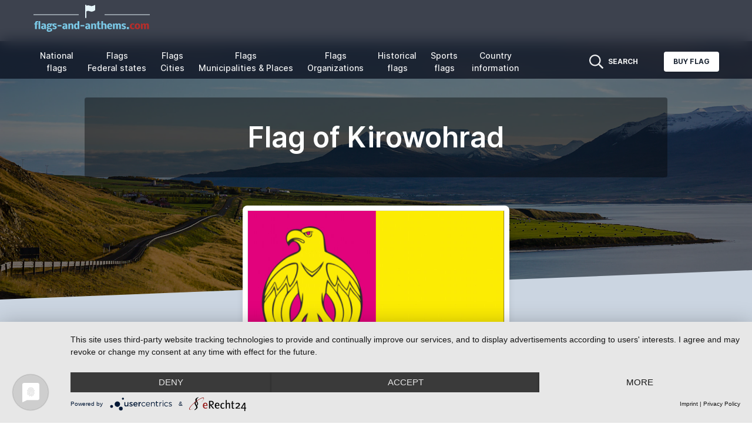

--- FILE ---
content_type: text/html; charset=UTF-8
request_url: https://www.flags-and-anthems.com/state/flag-kirowohrad.html
body_size: 13627
content:
<!doctype html>
<html lang="en">
<head>
    <meta charset="utf-8">
    <meta name="viewport" content="width=device-width, initial-scale=1">

    <meta name="csrf-token" content="0VZme0dyBbNIDVUodVlSOM6ZUfTuOVy2eYV5Zwvf">
    <link href="/css/themes/nfa2022/frontend.css?id=b6c535f226b08fdd5d2d1e562e062598" rel="stylesheet">

        <title>Kirowohrad Flag</title>
            <meta name="keywords" content="Kirowohrad Flag">
                <meta name="description" content="Flag Kirowohrad">
        <script type="application/javascript" src="https://app.usercentrics.eu/latest/main.js" id="MUys3KpmI"></script>
        <style>
        body {
            font-family: 'Inter', sans-serif;
        }

        a:hover {
            text-decoration: underline;
        }

        <!--
        Custom Colors

        -->
        
            body .bg-nfblue-500 {
            --tw-bg-opacity: 1;
            background-color: rgb(13 19 34 / var(--tw-bg-opacity));
        }

        body > nav .text-white,
        body > nav .lg\:text-white {
            color: #f0f1f2 !important;
        }

        body .from-nfblue-400\/80 {
            --tw-gradient-from: rgb(13 19 34 / 0.8);
            --tw-gradient-stops: var(--tw-gradient-from), var(--tw-gradient-to, rgb(13 19 34 / 0));
        }

        body .via-nfblue-500\/80 {
            --tw-gradient-stops: var(--tw-gradient-from), rgb(13 19 34 / 0.8), var(--tw-gradient-to, rgb(13 19 34 / 0));
        }

        body .to-nfblue-500\/80 {
            --tw-gradient-to: rgb(13 19 34 / 0.8);
        }

        body .text-nfblue-500 {
            --tw-text-opacity: 1;
            color: rgb(13 19 34 / var(--tw-text-opacity));
        }

        body .hover\:bg-nfblue-400:hover {
            --tw-bg-opacity: 1;
            background-color: rgb(13 19 34 / var(--tw-bg-opacity));
        }

        body .prose-a\:text-nfblue-500 :is(:where(a):not(:where([class~="not-prose"] *))) {
            --tw-text-opacity: 1;
            color: rgb(13 19 34 / var(--tw-text-opacity));
        }
    </style>
            <script type="text/plain"
                async
                src="https://www.googletagmanager.com/gtag/js?id=G-3TMP60G3C7"
                data-usercentrics="Google Analytics 4"
        ></script>
        <script type="text/plain"
                data-usercentrics="Google Analytics 4"
        >
            window.dataLayer = window.dataLayer || [];
            function gtag(){dataLayer.push(arguments);}
            gtag('js', new Date());
            gtag('config', 'G-3TMP60G3C7');
        </script>
        </head>
<body class="text-gray-800 antialiased min-h-screen flex flex-col">
    <nav x-data="{ isMobileOpen: false, isSolutionsOpen: false, isMoreOpen: false }"
     class="
        top-0 sticky z-50 w-full flex items-center justify-between px-2
        bg-gradient-to-r from-nfblue-400/80 via-nfblue-500/80 to-nfblue-500/80
        backdrop-blur-md
     "
>
    <div class="container px-4 mx-auto flex flex-wrap items-center justify-between">
        <div class="w-full relative flex justify-between lg:w-auto lg:static lg:block lg:justify-start">
            <a href="https://www.flags-and-anthems.com"
               class="text-sm font-bold leading-relaxed inline-block mr-4 whitespace-nowrap uppercase text-white"
            >
                <img src='https://www.flags-and-anthems.com/images/logos/logo-en.png'
                     title="flags-and-anthems.com"
                     alt="flags-and-anthems.com"
                 />
            </a>
        </div>

        <div x-show="isMobileOpen"
             x-transition:enter="duration-200 ease-out"
             x-transition:enter-start="opacity-0 scale-95"
             x-transition:enter-end="opacity-100 scale-100"
             x-transition:leave="duration-100 ease-in"
             x-transition:leave-start="opacity-100 scale-100"
             x-transition:leave-end="opacity-0 scale-95"
             class="absolute z-30 top-0 inset-x-0 p-2 transition transform origin-top-right lg:hidden"
        >
            <div class="rounded-lg shadow-lg ring-1 ring-black ring-opacity-5 bg-white divide-y-2 divide-gray-50">
                <div class="flex flex-col min-h-0 max-h-full pt-5 pb-6 px-5 sm:pb-8"
                     style="max-height: 90vh;"
                >
                    <div class="flex items-center justify-between">
                        <div>
                            flags-and-anthems.com
                        </div>
                        <div class="-mr-2">
                            <button @click="isMobileOpen = false"
                                    type="button"
                                    class="bg-white rounded-md p-2 inline-flex items-center justify-center text-gray-400 hover:text-gray-500 hover:bg-gray-100 focus:outline-none focus:ring-2 focus:ring-inset focus:ring-indigo-500"
                            >
                                <span class="sr-only">
                                    Close menu
                                </span>
                                <svg class="h-6 w-6"
                                     xmlns="http://www.w3.org/2000/svg"
                                     fill="none"
                                     viewBox="0 0 24 24"
                                     stroke="currentColor"
                                     aria-hidden="true"
                                >
                                    <path stroke-linecap="round"
                                          stroke-linejoin="round"
                                          stroke-width="2"
                                          d="M6 18L18 6M6 6l12 12"
                                    />
                                </svg>
                            </button>
                        </div>
                    </div>
                    <div class="mt-4 max-h-full overflow-auto">
                        <ul class="flex flex-col lg:flex-row list-none mr-auto main_nav">
                            <li class="flex items-center">
                                <a href="https://www.flags-and-anthems.com/flags/national"
                                   class="text-gray-800 mx-2 px-1 py-2 flex items-center text-sm font-medium"
                                >
                                    National <br/>flags
                                </a>
                            </li>
                            <li class="flex items-center">
                                <a href="https://www.flags-and-anthems.com/flags/region"
                                   class="text-gray-800 mx-2 px-1 py-2 flex items-center text-sm font-medium"
                                >
                                    Flags <br/>Federal states
                                </a>
                            </li>
                            <li class="flex items-center">
                                <a href="https://www.flags-and-anthems.com/flags/cities"
                                   class="text-gray-800 mx-2 px-1 py-2 flex items-center text-sm font-medium"
                                >
                                    Flags <br/>Cities
                                </a>
                            </li>
                            <li class="flex items-center">
                                <a href="https://www.flags-and-anthems.com/flags/districts"
                                   class="text-gray-800 mx-2 px-1 py-2 flex items-center text-sm font-medium"
                                >
                                    Flags <br/>Municipalities & Places
                                </a>
                            </li>
                            <li class="flex items-center">
                                <a href="https://www.flags-and-anthems.com/flags/organizations"
                                   class="text-gray-800 mx-2 px-1 py-2 flex items-center text-sm font-medium"
                                >
                                    Flags <br/>Organizations
                                </a>
                            </li>
                            <li class="flex items-center">
                                <a href="https://www.flags-and-anthems.com/flags/historical"
                                   class="text-gray-800 mx-2 px-1 py-2 flex items-center text-sm font-medium"
                                >
                                    Historical <br/>flags
                                </a>
                            </li>
                            <li class="flex items-center">
                                <a href="https://www.flags-and-anthems.com/flags/sports"
                                   class="text-gray-800 mx-2 px-1 py-2 flex items-center text-sm font-medium"
                                >
                                    Sports <br/>flags
                                </a>
                            </li>
                            <li class="flex items-center">
                                <a href="https://www.flags-and-anthems.com/country-information"
                                   class="text-gray-800 mx-2 px-1 py-2 flex items-center text-sm font-medium"
                                >
                                    Country <br/>information
                                </a>
                            </li>
                        </ul>
                    </div>
                </div>
            </div>
        </div>
        <div class="lg:flex flex-grow items-center bg-white lg:bg-transparent lg:shadow-none hidden max-w-full min-w-0">
            <ul class="flex flex-col lg:flex-row list-none mr-auto max-w-full overflow-auto main_nav">
                <li class="flex items-center">
                    <a href="https://www.flags-and-anthems.com/flags/national"
                       class="text-center lg:text-white lg:hover:text-indigo-200 text-gray-800 mx-2 px-1 py-2 flex items-center text-sm font-medium"
                    >
                        National <br/>flags
                    </a>
                </li>
                <li class="flex items-center">
                    <a href="https://www.flags-and-anthems.com/flags/region"
                       class="text-center lg:text-white lg:hover:text-indigo-200 text-gray-800 mx-2 px-1 py-2 flex items-center text-sm font-medium"
                    >
                        Flags <br/>Federal states
                    </a>
                </li>
                <li class="flex items-center">
                    <a href="https://www.flags-and-anthems.com/flags/cities"
                       class="text-center lg:text-white lg:hover:text-indigo-200 text-gray-800 mx-2 px-1 py-2 flex items-center text-sm font-medium"
                    >
                        Flags <br/>Cities
                    </a>
                </li>
                <li class="flex items-center">
                    <a href="https://www.flags-and-anthems.com/flags/districts"
                       class="text-center lg:text-white lg:hover:text-indigo-200 text-gray-800 mx-2 px-1 py-2 flex items-center text-sm font-medium"
                    >
                        Flags <br/>Municipalities & Places
                    </a>
                </li>
                <li class="flex items-center">
                    <a href="https://www.flags-and-anthems.com/flags/organizations"
                       class="text-center lg:text-white lg:hover:text-indigo-200 text-gray-800 mx-2 px-1 py-2 flex items-center text-sm font-medium"
                    >
                        Flags <br/>Organizations
                    </a>
                </li>
                <li class="flex items-center">
                    <a href="https://www.flags-and-anthems.com/flags/historical"
                       class="text-center lg:text-white lg:hover:text-indigo-200 text-gray-800 mx-2 px-1 py-2 flex items-center text-sm font-medium"
                    >
                        Historical <br/>flags
                    </a>
                </li>
                <li class="flex items-center">
                    <a href="https://www.flags-and-anthems.com/flags/sports"
                       class="text-center lg:text-white lg:hover:text-indigo-200 text-gray-800 mx-2 px-1 py-2 flex items-center text-sm font-medium"
                    >
                        Sports <br/>flags
                    </a>
                </li>
                <li class="flex items-center">
                    <a href="https://www.flags-and-anthems.com/country-information"
                       class="text-center lg:text-white lg:hover:text-indigo-200 text-gray-800 mx-2 px-1 py-2 flex items-center text-sm font-medium"
                    >
                        Country <br/>information
                    </a>
                </li>
            </ul>
            <ul class="flex-shrink-0 flex flex-col lg:flex-row list-none lg:ml-auto">
                <li class="flex items-center"
                    x-data
                >
                    <a @click="$dispatch('search')"
                       class="lg:text-white lg:hover:text-sky-200 text-gray-800 px-3 py-4 lg:py-2 flex items-center text-xs uppercase font-bold cursor-pointer"
                    >
                        <svg aria-hidden="true"
                             focusable="false"
                             data-prefix="far"
                             data-icon="search"
                             class="h-6 w-6 svg-inline--fa fa-search fa-w-16"
                             role="img"
                             xmlns="http://www.w3.org/2000/svg"
                             viewBox="0 0 512 512"
                        >
                            <path fill="currentColor"
                                  d="M508.5 468.9L387.1 347.5c-2.3-2.3-5.3-3.5-8.5-3.5h-13.2c31.5-36.5 50.6-84 50.6-136C416 93.1 322.9 0 208 0S0 93.1 0 208s93.1 208 208 208c52 0 99.5-19.1 136-50.6v13.2c0 3.2 1.3 6.2 3.5 8.5l121.4 121.4c4.7 4.7 12.3 4.7 17 0l22.6-22.6c4.7-4.7 4.7-12.3 0-17zM208 368c-88.4 0-160-71.6-160-160S119.6 48 208 48s160 71.6 160 160-71.6 160-160 160z"
                            ></path>
                        </svg>
                        <span class="hidden lg:block ml-2">
                            Search
                        </span>
                    </a>
                </li>
                <li class="flex items-center">
                    <a href="http://www.nationalflaggen.de/flaggen-shop/"
                       target="_blank"
                       class="bg-white text-gray-800 active:bg-gray-100 text-xs font-bold uppercase px-4 py-2 rounded shadow hover:shadow-md outline-none focus:outline-none lg:ml-8 lg:mb-0 ml-3 mb-3"
                       style="transition: all 0.15s ease 0s;"
                    >
                        Buy flag
                    </a>
                </li>
            </ul>
        </div>
    </div>
    <div class="flex">
        <a @click="$dispatch('search')"
           class="lg:hidden text-white hover:text-sky-200 text-gray-800 px-3 py-4 lg:py-2 flex items-center text-xs uppercase font-bold cursor-pointer"
        >
            <svg aria-hidden="true"
                 focusable="false"
                 class="h-6 w-6"
                 role="img"
                 xmlns="http://www.w3.org/2000/svg"
                 viewBox="0 0 512 512"
            >
                <path fill="currentColor"
                      d="M508.5 468.9L387.1 347.5c-2.3-2.3-5.3-3.5-8.5-3.5h-13.2c31.5-36.5 50.6-84 50.6-136C416 93.1 322.9 0 208 0S0 93.1 0 208s93.1 208 208 208c52 0 99.5-19.1 136-50.6v13.2c0 3.2 1.3 6.2 3.5 8.5l121.4 121.4c4.7 4.7 12.3 4.7 17 0l22.6-22.6c4.7-4.7 4.7-12.3 0-17zM208 368c-88.4 0-160-71.6-160-160S119.6 48 208 48s160 71.6 160 160-71.6 160-160 160z"
                ></path>
            </svg>
        </a>
        <button @click="isMobileOpen = !isMobileOpen"
                type="button"
                class="cursor-pointer text-xl leading-none px-3 py-1 border border-solid border-transparent rounded bg-transparent block lg:hidden outline-none focus:outline-none shrink-0"
                aria-expanded="false"
        >
                    <span class="sr-only">
                        Open menu
                    </span>
            <svg class="text-white w-5 h-5"
                 xmlns="http://www.w3.org/2000/svg"
                 aria-hidden="true"
                 focusable="false"
                 role="img"
                 xmlns="http://www.w3.org/2000/svg"
                 viewBox="0 0 448 512"><path fill="currentColor" d="M0 96C0 78.3 14.3 64 32 64H416c17.7 0 32 14.3 32 32s-14.3 32-32 32H32C14.3 128 0 113.7 0 96zM0 256c0-17.7 14.3-32 32-32H416c17.7 0 32 14.3 32 32s-14.3 32-32 32H32c-17.7 0-32-14.3-32-32zM448 416c0 17.7-14.3 32-32 32H32c-17.7 0-32-14.3-32-32s14.3-32 32-32H416c17.7 0 32 14.3 32 32z"/></svg>
        </button>
    </div>
</nav>
        <main>
        <div class="relative pt-16 pb-52 flex content-center iFtems-center justify-center -mt-16">
            <div
                class="absolute top-0 w-full h-full bg-center bg-cover"
                style='
                                    /*
                     * Fallback image
                     */
                    background-image: url("https://images.unsplash.com/photo-1519092437326-bfd121eb53ae?ixlib=rb-1.2.1&ixid=MnwxMjA3fDB8MHxwaG90by1wYWdlfHx8fGVufDB8fHx8&auto=format&fit=crop&w=2070&q=80");
                                    '
            >
                <span class="w-full h-full absolute opacity-50 bg-black"></span>
            </div>

            <div class="container relative mx-auto">
                <div class="items-center flex flex-wrap">
                    <div class="w-full max-w-5xl px-4 ml-auto mr-auto text-center">
                        <div class="mt-8 p-8 bg-black bg-opacity-40 rounded">
                            <h1 class="text-white font-semibold text-xl md:text-2xl lg:text-5xl  max-w-full block text-ellipsis overflow-hidden">
                                Flag of Kirowohrad
                            </h1>
                        </div>
                    </div>
                </div>
            </div>
            <div class="top-auto bottom-0 left-0 right-0 w-full absolute pointer-events-none overflow-hidden"
                 style="height: 100px;"
            >
                <svg
                    class="absolute bottom-0 overflow-hidden"
                    xmlns="http://www.w3.org/2000/svg"
                    preserveAspectRatio="none"
                    viewBox="0 0 2560 100"
                    x="0"
                    y="0"
                >
                    <polygon
                        class="text-slate-300 fill-current"
                        points="2560 0 2560 100 0 100"
                    ></polygon>
                </svg>
            </div>
        </div>
        <section
            class="pb-20 bg-slate-300  -mt-40 ">
            <div class="container mx-auto px-4">

                <div class="flex">
                    <div class="w-full md:w-5/12 px-4 text-center mx-auto min-h-24">
                                                    <div class="relative min-w-0 bg-white w-full shadow-lg rounded-lg p-2">
                                <img
                                    alt="Flag Kirowohrad, Banner Kirowohrad"
                                    src="https://www.flags-and-anthems.com/media/799/flag-kirowohrad.gif"
                                    width="618"
                                    height="412"
                                    class="w-full border"
                                />
                            </div>
                                            </div>
                </div>
                <!--<div class="grid grid-cols-4 gap-4 mx-auto max-w-5xl mb-20 mt-16">-->
                <div class="grid gap-6 mx-auto max-w-5xl mb-20 mt-16 text-center md:text-left"
                     style="grid-template-columns: repeat(auto-fit, minmax(200px, 1fr));"
                >
                                            <div class="hidden md:block"></div>
                                                    <div>
                                <dt class="text-sm font-medium text-slate-600  max-w-full block text-ellipsis overflow-hidden">
                                    Aspect ratio:
                                </dt>
                                <dd class="text-sm text-gray-900 block text-ellipsis overflow-hidden">
                                    3:2
                                </dd>
                            </div>
                                                                            <div class="hidden md:block"></div>
                                                <div class="hidden md:block"></div>
                                                                <div class="">
                            <dt class="text-sm font-medium text-slate-600  max-w-full block text-ellipsis overflow-hidden">
                                Country:
                            </dt>
                            <dd class="text-sm text-gray-900 block text-ellipsis overflow-hidden">
                                                                    <a href="https://www.flags-and-anthems.com/country-information-ukraine.html"
                                       class="hover:underline text-nfblue-500"
                                       title="Country information of Ukraine"
                                    >
                                        Ukraine
                                    </a>
                                                            </dd>
                        </div>
                                                                <div class="">
                            <dt class="text-sm font-medium text-slate-600  max-w-full block text-ellipsis overflow-hidden">
                                State:
                            </dt>
                            <dd class="text-sm text-gray-900 block text-ellipsis overflow-hidden">
                                                                    Kirowohrad
                                                            </dd>
                        </div>
                                                                                                                                                                                                                        </div>

                <div
                    class="flex flex-col md:flex-row justify-between w-full max-w-5xl mx-auto items-center md:items-end">
                                        <div class="mt-8 md:mt-0">
                        <a class="
                                bg-gradient-to-r from-nfred-200 to-nfred-100
                                text-white font-medium uppercase text-sm px-4 py-2 rounded-full shadow
                                outline-none focus:outline-none transition tracking-wide flex
                                items-center mx-auto mb-4 inline-flex ml-4
                                hover:shadow-md
                                active:to-nfred-200
                           "
                           href="https://www.nationalflaggen.de/flaggen-shop/search?search=Kirowohrad"
                           target="_blank"
                        >
                            <svg aria-hidden="true"
                                 focusable="false"
                                 data-prefix="fal"
                                 data-icon="shopping-bag"
                                 class="w-4 h-4 shrink-0 mr-3"
                                 role="img"
                                 xmlns="http://www.w3.org/2000/svg"
                                 viewBox="0 0 448 512"
                            >
                                <path fill="currentColor"
                                      d="M352 128C352 57.421 294.579 0 224 0 153.42 0 96 57.421 96 128H0v304c0 44.183 35.817 80 80 80h288c44.183 0 80-35.817 80-80V128h-96zM224 32c52.935 0 96 43.065 96 96H128c0-52.935 43.065-96 96-96zm192 400c0 26.467-21.533 48-48 48H80c-26.467 0-48-21.533-48-48V160h64v48c0 8.837 7.164 16 16 16s16-7.163 16-16v-48h192v48c0 8.837 7.163 16 16 16s16-7.163 16-16v-48h64v272z"
                                ></path>
                            </svg>
                            Buy Kirowohrad flag
                        </a>
                    </div>
                </div>
            </div>
        </section>
        <section class="relative py-8">
            <div
                class="bottom-auto top-0 left-0 right-0 w-full absolute pointer-events-none overflow-hidden -mt-20"
                style="height: 80px;"
            >
                <svg
                    class="absolute bottom-0 overflow-hidden"
                    xmlns="http://www.w3.org/2000/svg"
                    preserveAspectRatio="none"
                    viewBox="0 0 2560 100"
                    x="0"
                    y="0"
                >
                    <polygon
                        class="text-white fill-current"
                        points="2560 0 2560 100 0 100"
                    ></polygon>
                </svg>
            </div>

            <div class="container mx-auto px-4">
                


                                    <div class="flex flex-wrap justify-center mb-12">
                        <div class="w-full md:w-6/12 lg:w-3/12 lg:mb-0 mb-12 px-4">
                            <div class="px-6 flex flex-col">
                                <a href="https://www.flags-and-anthems.com/flag-images-kirowohrad.html" class="inline-block mx-auto">
                                    <img alt="Flag graphic Kirowohrad"
                                         src="https://www.flags-and-anthems.com/media/799/conversion/flag-kirowohrad-rectangular.gif"
                                         class="shadow-lg max-w-full border transition transform-gpu hover:-translate-y-2"
                                    />
                                </a>
                                <div class="pt-6 text-center">
                                    <p class="text-sm font-medium">
                                        <a href="https://www.flags-and-anthems.com/flag-images-kirowohrad.html">
                                            Graphics in different sizes
                                        </a>
                                    </p>
                                </div>
                            </div>
                        </div>
                        <div class="w-full md:w-6/12 lg:w-3/12 lg:mb-0 mb-12 px-4">
                            <div class="px-6 flex flex-col">
                                <a href="https://www.flags-and-anthems.com/animated-waving-flag-kirowohrad.html" class="inline-block mx-auto">
                                    <img alt="Animated flag Kirowohrad"
                                         src="https://www.flags-and-anthems.com/media/799/conversion/flag-kirowohrad-waving-50.gif"
                                         class="max-w-full mx-auto transition transform-gpu hover:-translate-y-2"
                                    />
                                </a>
                                <div class="pt-6 text-center">
                                    <p class="text-sm font-medium">
                                        <a href="https://www.flags-and-anthems.com/animated-waving-flag-kirowohrad.html">
                                            Animated and waving flags
                                        </a>
                                    </p>
                                </div>
                            </div>
                        </div>
                        <div class="w-full md:w-6/12 lg:w-3/12 lg:mb-0 mb-12 px-4">
                            <div class="px-6 flex flex-col">
                                <a href="https://www.flags-and-anthems.com/media/799/pdf/coloring-flag-kirowohrad.pdf"
                                   target="_blank"
                                   class="inline-block mx-auto"
                                >
                                    <img alt="For coloring Kirowohrad"
                                         src="https://www.flags-and-anthems.com/media/799/conversion/flag-kirowohrad-coloringgraphic.gif"
                                         class="shadow-lg max-w-full border transition transform-gpu hover:-translate-y-2"
                                    />
                                </a>
                                <div class="pt-6 text-center">
                                    <p class="text-sm font-medium">
                                        <a href="https://www.flags-and-anthems.com/media/799/pdf/coloring-flag-kirowohrad.pdf"
                                           target="_blank"
                                        >
                                            Flag Kirowohrad to color (PDF)
                                        </a>
                                    </p>
                                </div>
                            </div>
                        </div>
                    </div>
                    <div class="col-md-8 prose prose-a:text-nfblue-500 mb-16 max-w-5xl mx-auto">
    <div class="rounded-md bg-blue-50 p-4">
        <div class="flex justify-center">
            <div class="flex-shrink-0">
                <svg class="h-5 w-5 text-blue-500"
                     xmlns="http://www.w3.org/2000/svg"
                     viewBox="0 0 20 20"
                     fill="currentColor"
                     aria-hidden="true"
                >
                    <path fill-rule="evenodd"
                          d="M19 10.5a8.5 8.5 0 11-17 0 8.5 8.5 0 0117 0zM8.25 9.75A.75.75 0 019 9h.253a1.75 1.75 0 011.709 2.13l-.46 2.066a.25.25 0 00.245.304H11a.75.75 0 010 1.5h-.253a1.75 1.75 0 01-1.709-2.13l.46-2.066a.25.25 0 00-.245-.304H9a.75.75 0 01-.75-.75zM10 7a1 1 0 100-2 1 1 0 000 2z"
                          clip-rule="evenodd"
                    />
                </svg>
            </div>
            <div class="ml-3">
                <div class="text-sm text-blue-500 text-center">
                    Flag graphics are welcome. But please provide a link to www.flags-and-anthems.com as the source.
                </div>
            </div>
        </div>
    </div>
</div>
                                                <div class="mb-24">
                                                                                                    
                </div>

                                                                                                <div class="max-w-5xl mb-24 mx-auto">
                            <div class="w-full px-4">
                                <h3 class="flex items-center gap-3 text-4xl mb-12 font-semibold lead1ing-normal text-center">
                                    <div class="block w-8 h-8"
                                         style="color: #74aa9d;"
                                    >
                                        <svg xmlns="http://www.w3.org/2000/svg"
                                             viewBox="0 0 512 512">
                                            <defs><style>.fa-secondary{opacity:.4}</style></defs>
                                            <path fill="currentColor" d="M415.99814,80.0021a7.297,7.297,0,0,0-3.68757-5.96246L362.669,53.338,341.96545,3.697a6.65746,6.65746,0,0,0-11.926,0L309.33591,53.338,259.69042,74.03964a6.66417,6.66417,0,0,0,0,11.92493l49.64549,20.69969,20.70353,49.643a6.65746,6.65746,0,0,0,11.926,0L362.669,106.66426l49.64159-20.69969A7.31629,7.31629,0,0,0,415.99814,80.0021Zm93.05649,139.2264L469.339,202.67109,452.7801,162.961a5.32533,5.32533,0,0,0-9.53925,0L426.678,202.67109l-39.7117,16.55741a5.33544,5.33544,0,0,0,0,9.54033L426.678,245.3282l16.56282,39.7081a5.32376,5.32376,0,0,0,9.53925,0L469.339,245.3282l39.71561-16.55937a5.33544,5.33544,0,0,0,0-9.54033Z" class="fa-secondary"/>
                                            <path fill="currentColor" d="M364.294,267.29343,259.4951,251.99764l-46.90716-95.19633c-8.39078-16.99879-32.68813-17.2019-41.18829,0l-46.90716,95.19633L19.69358,267.29343C.89634,269.99636-6.71318,293.19783,6.99021,306.49376l75.90772,73.99472L64.89758,485.07476c-3.20319,18.9049,16.68782,33.107,33.29752,24.2014l93.7987-49.3871,93.79869,49.3871A22.95361,22.95361,0,0,0,319.09,485.07476L301.199,380.48848l75.89209-73.99472C390.70077,293.19783,383.09125,269.99636,364.294,267.29343Z" class="fa-primary"/>
                                        </svg>
                                    </div>
                                    That&#039;s what ChatGPT knows about the flag of Kirowohrad
                                </h3>
                            </div>

                            <div class="grid gap-12 justify-center"
                                 style="grid-template-columns: repeat(auto-fit, 300px);"
                            >
                                                                    <div class="w-full h-full">
                                        <div class="p-4 flex items-center justify-center">
                                            <div class="py-4 font-bold text-xl">
                                                This is what an AI says about the Kirowohrad flag
                                            </div>
                                        </div>

                                        <dl class="p-4">
                                            The flag of Kirovohrad state in the country of Ukraine consists of a white background with a red bar on the left side. The red bar is arranged in an angle and in the center there is a white circle. The white circle contains a blue symbol representing Kievan Rus. The flag is a symbol of the history, culture and identity of the Kirovohrad state. It is often used as a symbol of unity and cohesion of the federal state.
                                        </dl>
                                    </div>
                                                                                                    <div class="w-full h-full">
                                        <div class="p-4 flex items-center justify-center">
                                            <div class="py-4 font-bold text-xl">
                                                This is what an AI knows about the history of the Kirowohrad flag
                                            </div>
                                        </div>

                                        <dl class="p-4">
                                            The flag of Kirovohrad was first adopted in 2001. It symbolizes the affiliation with Ukraine and the aspiration for autonomy. The flag is a black square divided in the center by a white cross into four quadrants. Each quadrant bears a different color representing the four historical regions of the Oblast.
                                        </dl>
                                    </div>
                                                                                                    <div class="w-full h-full">
                                        <div class="p-4 flex items-center justify-center">
                                            <div class="py-4 font-bold text-xl">
                                                This is how an AI describes the Kirowohrad flag
                                            </div>
                                        </div>

                                        <dl class="p-4">
                                            The flag of Kirovohrad state in Ukraine consists of a red background and a white bar in the middle. The white bar is decorated with a blue star and a red sun. The red sun symbolizes the power and independence of the federal state. The blue star represents the hope and progress of the state. The flag is a symbol of the cohesion and unity of the state.
                                        </dl>
                                    </div>
                                                            </div>
                        </div>
                                                </div>

        </section>

                <div class="mb-24 max-w-5xl mx-auto">
        <h4 class="font-bold border-b border-stone-300 py-2 text-lg mb-8 text-center">
            Federal States
        </h4>

        <div class="grid gap-8 gap-y-12"
             style="grid-template-columns: repeat(auto-fit, minmax(179px,1fr));"
        >
                            <div class="px-6 flex flex-col">
                    <a href="https://www.flags-and-anthems.com/state/flag-cherkassy.html" class="inline-block mx-auto">
                        <img alt=" Cherkassy"
             src="https://www.flags-and-anthems.com/media/789/conversion/flag-cherkassy-rectangular.gif"
             class="shadow-lg max-w-full border transition transform-gpu hover:-translate-y-2"
             loading="lazy"
        />
                        </a>
                    <p class="pt-6 text-center font-medium">
                        <a href="https://www.flags-and-anthems.com/state/flag-cherkassy.html">Cherkassy</a>
                    </p>
                </div>
                            <div class="px-6 flex flex-col">
                    <a href="https://www.flags-and-anthems.com/state/flag-chernihiv.html" class="inline-block mx-auto">
                        <img alt=" Chernihiv"
             src="https://www.flags-and-anthems.com/media/790/conversion/flag-chernihiv-rectangular.gif"
             class="shadow-lg max-w-full border transition transform-gpu hover:-translate-y-2"
             loading="lazy"
        />
                        </a>
                    <p class="pt-6 text-center font-medium">
                        <a href="https://www.flags-and-anthems.com/state/flag-chernihiv.html">Chernihiv</a>
                    </p>
                </div>
                            <div class="px-6 flex flex-col">
                    <a href="https://www.flags-and-anthems.com/state/flag-chernivzi.html" class="inline-block mx-auto">
                        <img alt=" Chernivtsi"
             src="https://www.flags-and-anthems.com/media/791/conversion/flag-chernivtsi-rectangular.gif"
             class="shadow-lg max-w-full border transition transform-gpu hover:-translate-y-2"
             loading="lazy"
        />
                        </a>
                    <p class="pt-6 text-center font-medium">
                        <a href="https://www.flags-and-anthems.com/state/flag-chernivzi.html">Chernivtsi</a>
                    </p>
                </div>
                            <div class="px-6 flex flex-col">
                    <a href="https://www.flags-and-anthems.com/state/flag-cherson.html" class="inline-block mx-auto">
                        <img alt=" Cherson"
             src="https://www.flags-and-anthems.com/media/797/conversion/flag-cherson-rectangular.gif"
             class="shadow-lg max-w-full border transition transform-gpu hover:-translate-y-2"
             loading="lazy"
        />
                        </a>
                    <p class="pt-6 text-center font-medium">
                        <a href="https://www.flags-and-anthems.com/state/flag-cherson.html">Cherson</a>
                    </p>
                </div>
                            <div class="px-6 flex flex-col">
                    <a href="https://www.flags-and-anthems.com/state/flag-chmelnyzkyj.html" class="inline-block mx-auto">
                        <img alt=" Chmelnyzkyj"
             src="https://www.flags-and-anthems.com/media/798/conversion/flag-chmelnyzkyj-rectangular.gif"
             class="shadow-lg max-w-full border transition transform-gpu hover:-translate-y-2"
             loading="lazy"
        />
                        </a>
                    <p class="pt-6 text-center font-medium">
                        <a href="https://www.flags-and-anthems.com/state/flag-chmelnyzkyj.html">Chmelnyzkyj</a>
                    </p>
                </div>
                            <div class="px-6 flex flex-col">
                    <a href="https://www.flags-and-anthems.com/state/flag-krim.html" class="inline-block mx-auto">
                        <img alt=" Crimea"
             src="https://www.flags-and-anthems.com/media/792/conversion/flag-crimea-rectangular.gif"
             class="shadow-lg max-w-full border transition transform-gpu hover:-translate-y-2"
             loading="lazy"
        />
                        </a>
                    <p class="pt-6 text-center font-medium">
                        <a href="https://www.flags-and-anthems.com/state/flag-krim.html">Crimea</a>
                    </p>
                </div>
                            <div class="px-6 flex flex-col">
                    <a href="https://www.flags-and-anthems.com/state/flag-dnipropetrovsk.html" class="inline-block mx-auto">
                        <img alt=" Dnipropetrovsk"
             src="https://www.flags-and-anthems.com/media/793/conversion/flag-dnipropetrovsk-rectangular.gif"
             class="shadow-lg max-w-full border transition transform-gpu hover:-translate-y-2"
             loading="lazy"
        />
                        </a>
                    <p class="pt-6 text-center font-medium">
                        <a href="https://www.flags-and-anthems.com/state/flag-dnipropetrovsk.html">Dnipropetrovsk</a>
                    </p>
                </div>
                            <div class="px-6 flex flex-col">
                    <a href="https://www.flags-and-anthems.com/state/flag-donezk.html" class="inline-block mx-auto">
                        <img alt=" Donetsk"
             src="https://www.flags-and-anthems.com/media/794/conversion/flag-donetsk-rectangular.gif"
             class="shadow-lg max-w-full border transition transform-gpu hover:-translate-y-2"
             loading="lazy"
        />
                        </a>
                    <p class="pt-6 text-center font-medium">
                        <a href="https://www.flags-and-anthems.com/state/flag-donezk.html">Donetsk</a>
                    </p>
                </div>
                            <div class="px-6 flex flex-col">
                    <a href="https://www.flags-and-anthems.com/state/flag-iwano-frankivsk.html" class="inline-block mx-auto">
                        <img alt=" Ivano-Frankivsk"
             src="https://www.flags-and-anthems.com/media/795/conversion/flag-ivano-frankivsk-rectangular.gif"
             class="shadow-lg max-w-full border transition transform-gpu hover:-translate-y-2"
             loading="lazy"
        />
                        </a>
                    <p class="pt-6 text-center font-medium">
                        <a href="https://www.flags-and-anthems.com/state/flag-iwano-frankivsk.html">Ivano-Frankivsk</a>
                    </p>
                </div>
                            <div class="px-6 flex flex-col">
                    <a href="https://www.flags-and-anthems.com/state/flag-kharkiv.html" class="inline-block mx-auto">
                        <img alt=" Kharkiv"
             src="https://www.flags-and-anthems.com/media/796/conversion/flag-kharkiv-rectangular.gif"
             class="shadow-lg max-w-full border transition transform-gpu hover:-translate-y-2"
             loading="lazy"
        />
                        </a>
                    <p class="pt-6 text-center font-medium">
                        <a href="https://www.flags-and-anthems.com/state/flag-kharkiv.html">Kharkiv</a>
                    </p>
                </div>
                            <div class="px-6 flex flex-col">
                    <a href="https://www.flags-and-anthems.com/state/flag-kiev.html" class="inline-block mx-auto">
                        <img alt=" Kiev"
             src="https://www.flags-and-anthems.com/media/800/conversion/flag-kiev-rectangular.gif"
             class="shadow-lg max-w-full border transition transform-gpu hover:-translate-y-2"
             loading="lazy"
        />
                        </a>
                    <p class="pt-6 text-center font-medium">
                        <a href="https://www.flags-and-anthems.com/state/flag-kiev.html">Kiev</a>
                    </p>
                </div>
                            <div class="px-6 flex flex-col">
                    <a href="https://www.flags-and-anthems.com/state/flag-luhansk.html" class="inline-block mx-auto">
                        <img alt=" Luhansk"
             src="https://www.flags-and-anthems.com/media/801/conversion/flag-luhansk-rectangular.gif"
             class="shadow-lg max-w-full border transition transform-gpu hover:-translate-y-2"
             loading="lazy"
        />
                        </a>
                    <p class="pt-6 text-center font-medium">
                        <a href="https://www.flags-and-anthems.com/state/flag-luhansk.html">Luhansk</a>
                    </p>
                </div>
                            <div class="px-6 flex flex-col">
                    <a href="https://www.flags-and-anthems.com/state/flag-lviv.html" class="inline-block mx-auto">
                        <img alt=" Lviv"
             src="https://www.flags-and-anthems.com/media/802/conversion/flag-lviv-rectangular.gif"
             class="shadow-lg max-w-full border transition transform-gpu hover:-translate-y-2"
             loading="lazy"
        />
                        </a>
                    <p class="pt-6 text-center font-medium">
                        <a href="https://www.flags-and-anthems.com/state/flag-lviv.html">Lviv</a>
                    </p>
                </div>
                            <div class="px-6 flex flex-col">
                    <a href="https://www.flags-and-anthems.com/state/flag-mykolayiv.html" class="inline-block mx-auto">
                        <img alt=" Mykolayiv"
             src="https://www.flags-and-anthems.com/media/803/conversion/flag-mykolayiv-rectangular.gif"
             class="shadow-lg max-w-full border transition transform-gpu hover:-translate-y-2"
             loading="lazy"
        />
                        </a>
                    <p class="pt-6 text-center font-medium">
                        <a href="https://www.flags-and-anthems.com/state/flag-mykolayiv.html">Mykolayiv</a>
                    </p>
                </div>
                            <div class="px-6 flex flex-col">
                    <a href="https://www.flags-and-anthems.com/state/flag-odessa.html" class="inline-block mx-auto">
                        <img alt=" Odessa"
             src="https://www.flags-and-anthems.com/media/804/conversion/flag-odessa-rectangular.gif"
             class="shadow-lg max-w-full border transition transform-gpu hover:-translate-y-2"
             loading="lazy"
        />
                        </a>
                    <p class="pt-6 text-center font-medium">
                        <a href="https://www.flags-and-anthems.com/state/flag-odessa.html">Odessa</a>
                    </p>
                </div>
                            <div class="px-6 flex flex-col">
                    <a href="https://www.flags-and-anthems.com/state/flag-poltava.html" class="inline-block mx-auto">
                        <img alt=" Poltava"
             src="https://www.flags-and-anthems.com/media/805/conversion/flag-poltava-rectangular.gif"
             class="shadow-lg max-w-full border transition transform-gpu hover:-translate-y-2"
             loading="lazy"
        />
                        </a>
                    <p class="pt-6 text-center font-medium">
                        <a href="https://www.flags-and-anthems.com/state/flag-poltava.html">Poltava</a>
                    </p>
                </div>
                            <div class="px-6 flex flex-col">
                    <a href="https://www.flags-and-anthems.com/state/flag-riwne.html" class="inline-block mx-auto">
                        <img alt=" Rivne"
             src="https://www.flags-and-anthems.com/media/806/conversion/flag-rivne-rectangular.gif"
             class="shadow-lg max-w-full border transition transform-gpu hover:-translate-y-2"
             loading="lazy"
        />
                        </a>
                    <p class="pt-6 text-center font-medium">
                        <a href="https://www.flags-and-anthems.com/state/flag-riwne.html">Rivne</a>
                    </p>
                </div>
                            <div class="px-6 flex flex-col">
                    <a href="https://www.flags-and-anthems.com/state/flag-schytomyr.html" class="inline-block mx-auto">
                        <img alt=" Schytomyr"
             src="https://www.flags-and-anthems.com/media/813/conversion/flag-schytomyr-rectangular.gif"
             class="shadow-lg max-w-full border transition transform-gpu hover:-translate-y-2"
             loading="lazy"
        />
                        </a>
                    <p class="pt-6 text-center font-medium">
                        <a href="https://www.flags-and-anthems.com/state/flag-schytomyr.html">Schytomyr</a>
                    </p>
                </div>
                            <div class="px-6 flex flex-col">
                    <a href="https://www.flags-and-anthems.com/state/flag-sumy.html" class="inline-block mx-auto">
                        <img alt=" Sumy"
             src="https://www.flags-and-anthems.com/media/807/conversion/flag-sumy-rectangular.gif"
             class="shadow-lg max-w-full border transition transform-gpu hover:-translate-y-2"
             loading="lazy"
        />
                        </a>
                    <p class="pt-6 text-center font-medium">
                        <a href="https://www.flags-and-anthems.com/state/flag-sumy.html">Sumy</a>
                    </p>
                </div>
                            <div class="px-6 flex flex-col">
                    <a href="https://www.flags-and-anthems.com/state/flag-ternopil.html" class="inline-block mx-auto">
                        <img alt=" Ternopil"
             src="https://www.flags-and-anthems.com/media/808/conversion/flag-ternopil-rectangular.gif"
             class="shadow-lg max-w-full border transition transform-gpu hover:-translate-y-2"
             loading="lazy"
        />
                        </a>
                    <p class="pt-6 text-center font-medium">
                        <a href="https://www.flags-and-anthems.com/state/flag-ternopil.html">Ternopil</a>
                    </p>
                </div>
                            <div class="px-6 flex flex-col">
                    <a href="https://www.flags-and-anthems.com/state/flag-transcarpathia.html" class="inline-block mx-auto">
                        <img alt=" Transcarpathia"
             src="https://www.flags-and-anthems.com/media/811/conversion/flag-transcarpathia-rectangular.gif"
             class="shadow-lg max-w-full border transition transform-gpu hover:-translate-y-2"
             loading="lazy"
        />
                        </a>
                    <p class="pt-6 text-center font-medium">
                        <a href="https://www.flags-and-anthems.com/state/flag-transcarpathia.html">Transcarpathia</a>
                    </p>
                </div>
                            <div class="px-6 flex flex-col">
                    <a href="https://www.flags-and-anthems.com/state/flag-wolhynia.html" class="inline-block mx-auto">
                        <img alt=" Volhynia"
             src="https://www.flags-and-anthems.com/media/810/conversion/flag-volhynia-rectangular.gif"
             class="shadow-lg max-w-full border transition transform-gpu hover:-translate-y-2"
             loading="lazy"
        />
                        </a>
                    <p class="pt-6 text-center font-medium">
                        <a href="https://www.flags-and-anthems.com/state/flag-wolhynia.html">Volhynia</a>
                    </p>
                </div>
                            <div class="px-6 flex flex-col">
                    <a href="https://www.flags-and-anthems.com/state/flag-winnyzja.html" class="inline-block mx-auto">
                        <img alt=" Winnytsia"
             src="https://www.flags-and-anthems.com/media/809/conversion/flag-winnytsia-rectangular.gif"
             class="shadow-lg max-w-full border transition transform-gpu hover:-translate-y-2"
             loading="lazy"
        />
                        </a>
                    <p class="pt-6 text-center font-medium">
                        <a href="https://www.flags-and-anthems.com/state/flag-winnyzja.html">Winnytsia</a>
                    </p>
                </div>
                            <div class="px-6 flex flex-col">
                    <a href="https://www.flags-and-anthems.com/state/flag-zaporizhzhya.html" class="inline-block mx-auto">
                        <img alt=" Zaporizhzhya"
             src="https://www.flags-and-anthems.com/media/812/conversion/flag-zaporizhzhya-rectangular.gif"
             class="shadow-lg max-w-full border transition transform-gpu hover:-translate-y-2"
             loading="lazy"
        />
                        </a>
                    <p class="pt-6 text-center font-medium">
                        <a href="https://www.flags-and-anthems.com/state/flag-zaporizhzhya.html">Zaporizhzhya</a>
                    </p>
                </div>
                    </div>
    </div>
        <section class="py-10">
    <div class="container mx-auto px-4">
        <div class="items-center flex flex-wrap">
            <div class="w-full md:w-6/12 ml-auto mr-auto px-4">

                <ins class="adsbygoogle w-full inline-block"
                     style="height:280px"
                     data-ad-client="ca-pub-0002392282913568"
                     data-ad-slot="9265691636"
                ></ins>
            </div>
        </div>
        <script type="text/plain"
                crossorigin="anonymous"
                async
                src="https://pagead2.googlesyndication.com/pagead/js/adsbygoogle.js?client=ca-pub-0002392282913568"
                data-usercentrics="Google Adsense"
        ></script>
        <script type="text/plain"
                data-usercentrics="Google Adsense"
        >
            (adsbygoogle = window.adsbygoogle || []).push({});
        </script>
    </div>
</section>
        <section class="mb-16">
            <div class="container mx-auto px-4">
    <div class="flex flex-wrap justify-center text-center mb-24">
        <div class="w-full lg:w-6/12 px-4">
            <h2 class="text-4xl font-semibold">
                Discover something new
            </h2>
            <p class="text-lg leading-relaxed m-4 text-gray-600">
                Random flags from our large flag database.
            </p>
        </div>
    </div>
    <div class="flex flex-wrap">
                    <div class="w-full md:w-6/12 lg:w-3/12 lg:mb-0 mb-12 px-4">
                <div class="px-6 flex flex-col">
                    <a href="https://www.flags-and-anthems.com/flag-nigeria.html"
                       class="inline-block mx-auto"
                    >
                                                    <img alt="Flag Nigeria"
                                 src="https://www.flags-and-anthems.com/media/394/flag-nigeria.png"
                                 width="620"
                                 height="310"
                                 class="shadow-lg max-w-full w-auto h-20 border transition transform-gpu hover:-translate-y-2"
                                 loading="lazy"
                            />
                                            </a>
                    <div class="pt-6 text-center">
                        <h5 class="text-xl font-bold">
                            <a href="https://www.flags-and-anthems.com/flag-nigeria.html">
                                Flag Nigeria
                            </a>
                        </h5>
                    </div>
                </div>
            </div>
                    <div class="w-full md:w-6/12 lg:w-3/12 lg:mb-0 mb-12 px-4">
                <div class="px-6 flex flex-col">
                    <a href="https://www.flags-and-anthems.com/state/flag-murcia.html"
                       class="inline-block mx-auto"
                    >
                                                    <img alt="Flag Murcia"
                                 src="https://www.flags-and-anthems.com/media/672/flag-murcia.gif"
                                 width="620"
                                 height="413"
                                 class="shadow-lg max-w-full w-auto h-20 border transition transform-gpu hover:-translate-y-2"
                                 loading="lazy"
                            />
                                            </a>
                    <div class="pt-6 text-center">
                        <h5 class="text-xl font-bold">
                            <a href="https://www.flags-and-anthems.com/state/flag-murcia.html">
                                Flag Murcia
                            </a>
                        </h5>
                    </div>
                </div>
            </div>
                    <div class="w-full md:w-6/12 lg:w-3/12 lg:mb-0 mb-12 px-4">
                <div class="px-6 flex flex-col">
                    <a href="https://www.flags-and-anthems.com/city/flag-dresden.html"
                       class="inline-block mx-auto"
                    >
                                                    <img alt="Flag Dresden"
                                 src="https://www.flags-and-anthems.com/media/954/flag-dresden.png"
                                 width="620"
                                 height="372"
                                 class="shadow-lg max-w-full w-auto h-20 border transition transform-gpu hover:-translate-y-2"
                                 loading="lazy"
                            />
                                            </a>
                    <div class="pt-6 text-center">
                        <h5 class="text-xl font-bold">
                            <a href="https://www.flags-and-anthems.com/city/flag-dresden.html">
                                Flag Dresden
                            </a>
                        </h5>
                    </div>
                </div>
            </div>
                    <div class="w-full md:w-6/12 lg:w-3/12 lg:mb-0 mb-12 px-4">
                <div class="px-6 flex flex-col">
                    <a href="https://www.flags-and-anthems.com/state/flag-texas.html"
                       class="inline-block mx-auto"
                    >
                                                    <img alt="Flag Texas"
                                 src="https://www.flags-and-anthems.com/media/560/flag-texas.gif"
                                 width="620"
                                 height="405"
                                 class="shadow-lg max-w-full w-auto h-20 border transition transform-gpu hover:-translate-y-2"
                                 loading="lazy"
                            />
                                            </a>
                    <div class="pt-6 text-center">
                        <h5 class="text-xl font-bold">
                            <a href="https://www.flags-and-anthems.com/state/flag-texas.html">
                                Flag Texas
                            </a>
                        </h5>
                    </div>
                </div>
            </div>
                    </div>
</div>
        </section>
    </main>
    <footer class="bg-gray-800" aria-labelledby="footer-heading">
    <div class="max-w-7xl mx-auto py-12 px-4 sm:px-6 lg:py-16 lg:px-8">
        <div class="xl:grid xl:grid-cols-5 xl:gap-8">
            <div class="grid  grid-cols-2  gap-8 xl:col-span-4">
                <div class="md:grid md:grid-cols-2 md:gap-8" >
                    <div>
                        <h3 class="text-sm font-semibold text-gray-400 tracking-wider uppercase  max-w-full block text-ellipsis overflow-hidden">
                            <a href="https://www.flags-and-anthems.com/flags/national">
                                National flags
                            </a>
                        </h3>
                        <ul role="list" class="mt-4 space-y-4">
                                                                                                <li>
                                        <a href="https://www.flags-and-anthems.com/flags/africa.html" class="text-base text-gray-300 hover:text-white  max-w-full inline-block text-ellipsis overflow-hidden">
                                            Africa
                                        </a>
                                    </li>
                                                                    <li>
                                        <a href="https://www.flags-and-anthems.com/flags/asia.html" class="text-base text-gray-300 hover:text-white  max-w-full inline-block text-ellipsis overflow-hidden">
                                            Asia
                                        </a>
                                    </li>
                                                                    <li>
                                        <a href="https://www.flags-and-anthems.com/flags/australia-and-oceania.html" class="text-base text-gray-300 hover:text-white  max-w-full inline-block text-ellipsis overflow-hidden">
                                            Australia and Oceania
                                        </a>
                                    </li>
                                                                    <li>
                                        <a href="https://www.flags-and-anthems.com/flags/europe.html" class="text-base text-gray-300 hover:text-white  max-w-full inline-block text-ellipsis overflow-hidden">
                                            Europe
                                        </a>
                                    </li>
                                                                    <li>
                                        <a href="https://www.flags-and-anthems.com/flags/north-america-central-america.html" class="text-base text-gray-300 hover:text-white  max-w-full inline-block text-ellipsis overflow-hidden">
                                            North America, Central America
                                        </a>
                                    </li>
                                                                    <li>
                                        <a href="https://www.flags-and-anthems.com/flags/south-america.html" class="text-base text-gray-300 hover:text-white  max-w-full inline-block text-ellipsis overflow-hidden">
                                            South America
                                        </a>
                                    </li>
                                                                                    </ul>
                    </div>
                    <div class="mt-12 md:mt-0">
                        <h3 class="text-sm font-semibold text-gray-400 tracking-wider uppercase  max-w-full block text-ellipsis overflow-hidden">
                            More flags
                        </h3>
                        <ul role="list" class="mt-4 space-y-4">
                            <li>
                                <a href="https://www.flags-and-anthems.com/flags/region" class="text-base text-gray-300 hover:text-white  max-w-full inline-block text-ellipsis overflow-hidden">
                                    Federal states
                                </a>
                            </li>

                            <li>
                                <a href="https://www.flags-and-anthems.com/flags/cities" class="text-base text-gray-300 hover:text-white  max-w-full inline-block text-ellipsis overflow-hidden">
                                    Cities
                                </a>
                            </li>

                            <li>
                                <a href="https://www.flags-and-anthems.com/flags/districts"
                                   class="text-base text-gray-300 hover:text-white  max-w-full inline-block text-ellipsis overflow-hidden">
                                    Municipalities &amp; Towns
                                </a>
                            </li>

                            <li>
                                <a href="https://www.flags-and-anthems.com/flags/organizations"
                                   class="text-base text-gray-300 hover:text-white  max-w-full inline-block text-ellipsis overflow-hidden">
                                    Organizations
                                </a>
                            </li>

                            <li>
                                <a href="https://www.flags-and-anthems.com/flags/historical"
                                   class="text-base text-gray-300 hover:text-white  max-w-full inline-block text-ellipsis overflow-hidden">
                                    Historical flags
                                </a>
                            </li>

                            <li>
                                <a href="https://www.flags-and-anthems.com/flags/sports" class="text-base text-gray-300 hover:text-white  max-w-full inline-block text-ellipsis overflow-hidden">
                                    Sports flags
                                </a>
                            </li>
                        </ul>
                    </div>
                </div>

                                    <div class="md:grid md:grid-cols-2 md:gap-8">
                                                    <div>
                                <h3 class="text-sm font-semibold text-gray-400 tracking-wider uppercase  max-w-full block text-ellipsis overflow-hidden">
                                    Information
                                </h3>
                                <ul role="list"
                                    class="mt-4 space-y-4"
                                >
                                                                            <li>
                                            <a href="https://www.flags-and-anthems.com/vexillological-symbols.html"
                                               class="text-base text-gray-300 hover:text-white  max-w-full inline-block text-ellipsis overflow-hidden"
                                            >
                                                Vexillological symbols
                                            </a>
                                        </li>
                                                                            <li>
                                            <a href="https://www.flags-and-anthems.com/football-world-cup-2022-flags-of-participating-countries.html"
                                               class="text-base text-gray-300 hover:text-white  max-w-full inline-block text-ellipsis overflow-hidden"
                                            >
                                                Flags of all participants of the World Cup 2022
                                            </a>
                                        </li>
                                                                    </ul>
                            </div>
                                                                            <div class="mt-12 md:mt-0">
                                <h3 class="text-sm font-semibold text-gray-400 tracking-wider uppercase  max-w-full block text-ellipsis overflow-hidden">
                                    Legal
                                </h3>
                                <ul role="list"
                                    class="mt-4 space-y-4"
                                >
                                                                            <li>
                                            <a href="https://www.flags-and-anthems.com/imprint.html"
                                               class="text-base text-gray-300 hover:text-white  max-w-full inline-block text-ellipsis overflow-hidden"
                                            >
                                                Imprint
                                            </a>
                                        </li>
                                                                            <li>
                                            <a href="https://www.flags-and-anthems.com/data-protection.html"
                                               class="text-base text-gray-300 hover:text-white  max-w-full inline-block text-ellipsis overflow-hidden"
                                            >
                                                Privacy policy
                                            </a>
                                        </li>
                                                                        <li>
                                        <a href="#uc-corner-modal-show"
                                           class="text-base text-gray-300 hover:text-white  max-w-full inline-block text-ellipsis overflow-hidden"
                                        >
                                            Cookie Settings
                                        </a>
                                    </li>

                                </ul>
                            </div>
                                            </div>
                            </div>
            <div class="mt-12 xl:mt-0">
                <h3 class="text-sm font-semibold text-gray-400 tracking-wider uppercase  max-w-full block text-ellipsis overflow-hidden">
                    This page in other languages
                </h3>
                <ul role="list" class="mt-4 space-y-4">
                                                                                                        <li>
                                    <a href="https://www.nationalflaggen.de/regionen/flagge-kirowohrad.html"
                                       class="text-base text-gray-300 hover:text-white  max-w-full inline-block text-ellipsis overflow-hidden"
                                       hreflang="de"
                                       title="German"
                                    >
                                        Kirowohrad Flagge
                                    </a>
                                </li>
                                                                                                                                                                    <li>
                                    <a href="https://www.banderas-e-himnos.com/regiones/bandera-kirowohrad.html"
                                       class="text-base text-gray-300 hover:text-white  max-w-full inline-block text-ellipsis overflow-hidden"
                                       hreflang="es"
                                       title="Spanish"
                                    >
                                        Kirowohrad Bandera
                                    </a>
                                </li>
                                                                                                                <li>
                                    <a href="https://www.drapeaux-nationaux.fr/regions/drapeau-kirowohrad.html"
                                       class="text-base text-gray-300 hover:text-white  max-w-full inline-block text-ellipsis overflow-hidden"
                                       hreflang="fr"
                                       title="French"
                                    >
                                        Kirowohrad Drapeau
                                    </a>
                                </li>
                                                                                                                <li>
                                    <a href="https://www.bandiere-nazionali.com/regioni/bandiera-kirowohrad.html"
                                       class="text-base text-gray-300 hover:text-white  max-w-full inline-block text-ellipsis overflow-hidden"
                                       hreflang="it"
                                       title="Italian"
                                    >
                                        Kirowohrad Bandiera
                                    </a>
                                </li>
                                                                                                                <li>
                                    <a href="https://www.flagi-i-hymny.pl/regiony/flaga-kirowohrad.html"
                                       class="text-base text-gray-300 hover:text-white  max-w-full inline-block text-ellipsis overflow-hidden"
                                       hreflang="pl"
                                       title="Polish"
                                    >
                                        Kirowohrad Flaga
                                    </a>
                                </li>
                                                                                                                <li>
                                    <a href="https://www.bandeiras-nacionais.pt/regiao/bandeira-kirowohrad.html"
                                       class="text-base text-gray-300 hover:text-white  max-w-full inline-block text-ellipsis overflow-hidden"
                                       hreflang="pt"
                                       title="Portuguese"
                                    >
                                        Kirowohrad Bandeira
                                    </a>
                                </li>
                                                                                                                <li>
                                    <a href="https://www.nationale-vlaggen.nl/regios/vlag-kirowohrad.html"
                                       class="text-base text-gray-300 hover:text-white  max-w-full inline-block text-ellipsis overflow-hidden"
                                       hreflang="nl"
                                       title="Dutch"
                                    >
                                        Kirowohrad Vlag
                                    </a>
                                </li>
                                                                                                                <li>
                                    <a href="https://www.nationalflaggor.se/regioner/flagga-kirowohrad.html"
                                       class="text-base text-gray-300 hover:text-white  max-w-full inline-block text-ellipsis overflow-hidden"
                                       hreflang="sv"
                                       title="Swedish"
                                    >
                                        Kirowohrad Flagga
                                    </a>
                                </li>
                                                                                        </ul>

                
                
                
                
                
                
                
                
                
                
                
                
                
                
                
                
                
                
                

                
                
                
                
                
                
                
                
                
                
                
                
                
                
                
                
                
                
                
                
                
                
                
                
                
                
                
                
                
                
                
                

                
            </div>
        </div>

    </div>
    <div x-data="search"
     @search.window="isOpen = true"
>
    <div x-show="isOpen"
         x-cloak
         class="fixed inset-0 z-100 overflow-y-auto p-4 sm:p-6 md:p-20"
         role="dialog" aria-modal="true"
    >
        <div x-transition:enter="ease-out duration-300"
             x-transition:enter-start="opacity-0"
             x-transition:enter-end="opacity-100"
             x-transition:leave="ease-in duration-200"
             x-transition:leave-start="opacity-100"
             x-transition:leave-end="opacity-0"

             class="fixed inset-0 bg-black bg-opacity-50 transition-opacity"
             aria-hidden="true"
        ></div>
        <div x-show="isOpen"
             @click.outside="isOpen = false"
             x-transition:enter="ease-out duration-300"
             x-transition:enter-start="opacity-0 translate-y-4 sm:translate-y-0 sm:scale-95"
             x-transition:enter-end="opacity-100 translate-y-0 sm:scale-100"
             x-transition:leave="ease-in duration-200"
             x-transition:leave-start="opacity-100 translate-y-0 sm:scale-100"
             x-transition:leave-end="opacity-0 translate-y-4 sm:translate-y-0 sm:scale-95"
             class="flex flex-col mx-auto max-h-full max-w-xl transform overflow-hidden rounded-xl bg-white shadow-2xl ring-1 ring-black ring-opacity-5 transition-all"
        >
            <div class="relative">
                <!-- Heroicon name: solid/search -->
                <svg class="pointer-events-none absolute top-3.5 left-4 h-5 w-5 text-gray-400"
                     xmlns="http://www.w3.org/2000/svg"
                     viewBox="0 0 20 20"
                     fill="currentColor"
                     aria-hidden="true"
                >
                    <path fill-rule="evenodd"
                          d="M8 4a4 4 0 100 8 4 4 0 000-8zM2 8a6 6 0 1110.89 3.476l4.817 4.817a1 1 0 01-1.414 1.414l-4.816-4.816A6 6 0 012 8z"
                          clip-rule="evenodd"
                    />
                </svg>
                <div class="flex items-center justify-between">
                    <input x-model="query"
                           @input.debounce.500ms="fetchResults"
                           @search.window="$nextTick(() => $el.focus());"
                           type="text"
                           class="h-12 w-full border-0 bg-transparent pl-11 pr-4 text-gray-800 placeholder-gray-400 focus:ring-0 sm:text-sm"
                           placeholder="Search..."
                           role="combobox"
                           aria-expanded="false"
                           aria-controls="options"
                    />
                    <div class="p-2 cursor-pointer text-gray-400 hover:text-red-500"
                         @click="isOpen = false"
                    >
                        <svg class="pointer-events-none h-5 w-5"
                             xmlns="http://www.w3.org/2000/svg"
                             viewBox="0 0 320 512"
                             fill="currentColor"
                             aria-hidden="true"
                        >
                            <path fill-rule="evenodd"
                                  d="M310.6 361.4c12.5 12.5 12.5 32.75 0 45.25C304.4 412.9 296.2 416 288 416s-16.38-3.125-22.62-9.375L160 301.3L54.63 406.6C48.38 412.9 40.19 416 32 416S15.63 412.9 9.375 406.6c-12.5-12.5-12.5-32.75 0-45.25l105.4-105.4L9.375 150.6c-12.5-12.5-12.5-32.75 0-45.25s32.75-12.5 45.25 0L160 210.8l105.4-105.4c12.5-12.5 32.75-12.5 45.25 0s12.5 32.75 0 45.25l-105.4 105.4L310.6 361.4z"
                                  clip-rule="evenodd"
                            />
                        </svg>
                    </div>
                </div>
            </div>

            <div x-show="!query"
                 class="border-t border-gray-100 py-14 px-6 text-center text-sm sm:px-14"
            >
                <svg class="mx-auto h-6 w-6 text-gray-400"
                     xmlns="http://www.w3.org/2000/svg"
                     fill="none"
                     viewBox="0 0 24 24"
                     stroke="currentColor"
                     aria-hidden="true"
                >
                    <path stroke-linecap="round"
                          stroke-linejoin="round"
                          stroke-width="2"
                          d="M3.055 11H5a2 2 0 012 2v1a2 2 0 002 2 2 2 0 012 2v2.945M8 3.935V5.5A2.5 2.5 0 0010.5 8h.5a2 2 0 012 2 2 2 0 104 0 2 2 0 012-2h1.064M15 20.488V18a2 2 0 012-2h3.064M21 12a9 9 0 11-18 0 9 9 0 0118 0z"
                    />
                </svg>
                <p class="mt-4 font-semibold text-gray-900">
                    Search for flags, countries, communities, places, etc.
                </p>
            </div>

            <!-- Results, show/hide based on command palette state -->
            <ul x-show="hasResults && typeof results != 'undefined' && results !== null"
                class="max-h-full overflow-auto lg:max-h-80 scroll-pt-11 scroll-pb-2 space-y-2 overflow-y-auto pb-2"
                id="options"
                role="listbox"
            >
                <template x-for="group in Object.keys(results || {})">
                    <li>
                        <h2 class="lg:bg-gray-100 bg-gray-200 py-2.5 px-4 text-xs font-semibold text-gray-900 sticky top-0"
                            x-text="group"
                        ></h2>
                        <ul class="mt-2 text-sm text-gray-800">
                            <template x-for="result in results ? results[group] : []">
                                <!-- Active: "bg-indigo-600 text-white" -->
                                <li class="select-none lg:odd:bg-white lg:even:bg-white odd:bg-gray-100 even:bg-white"
                                    role="option"
                                    tabindex="-1"
                                >
                                    <a :href="result.url"
                                       class="hidden lg:flex w-full gap-4 items-center px-4 py-2 hover:bg-primary-100"
                                    >
                                        <img :src="result.image"
                                             :title="result.name"
                                             alt=""
                                             class="w-8 flex-shrink-0"
                                             :class="{'shadow-lg max-h-full border': result.image}"
                                        />
                                        <span x-text="result.name"></span>
                                        <span x-text="result.extra_name"
                                              class="text-gray-400"
                                        ></span>
                                    </a>
                                    <a :href="result.url"
                                       class="lg:hidden flex w-full gap-4 items-center px-4 py-2"
                                    >
                                        <img :src="result.image"
                                             :title="result.name"
                                             alt=""
                                             class="w-8 flex-shrink-0"
                                             :class="{'shadow-lg max-h-full border': result.image}"
                                        />
                                        <div class="flex flex-col gap-2 min-w-0 max-w-full">
                                            <span class="block text-ellipsis overflow-hidden"
                                                  x-text="result.name"
                                            ></span>
                                            <span x-text="result.extra_name"
                                                  class="block text-ellipsis overflow-hidden text-gray-400"
                                            ></span>
                                        </div>
                                    </a>
                                </li>
                            </template>
                        </ul>
                    </li>
                </template>
            </ul>

            <div x-show="!hasResults && typeof results != 'undefined' && results !== null && query"
                 class="border-t border-gray-100 py-14 px-6 text-center text-sm sm:px-14"
            >
                <svg class="mx-auto h-6 w-6 text-gray-400"
                     xmlns="http://www.w3.org/2000/svg"
                     fill="none"
                     viewBox="0 0 24 24"
                     stroke="currentColor"
                     aria-hidden="true"
                >
                    <path stroke-linecap="round"
                          stroke-linejoin="round"
                          stroke-width="2"
                          d="M9.172 16.172a4 4 0 015.656 0M9 10h.01M15 10h.01M21 12a9 9 0 11-18 0 9 9 0 0118 0z"
                    />
                </svg>
                <p class="mt-4 font-semibold text-gray-900">
                    No results found
                </p>
                <p class="mt-2 text-gray-500">
                    Your search returned no results. Try another search query.
                </p>
            </div>
        </div>
    </div>
</div>
</footer>
        <script src="/js/themes/nfa2022/ui.js?id=a5ac106ab10259ac3e04724302493f66" defer></script>
</body>
</html>
